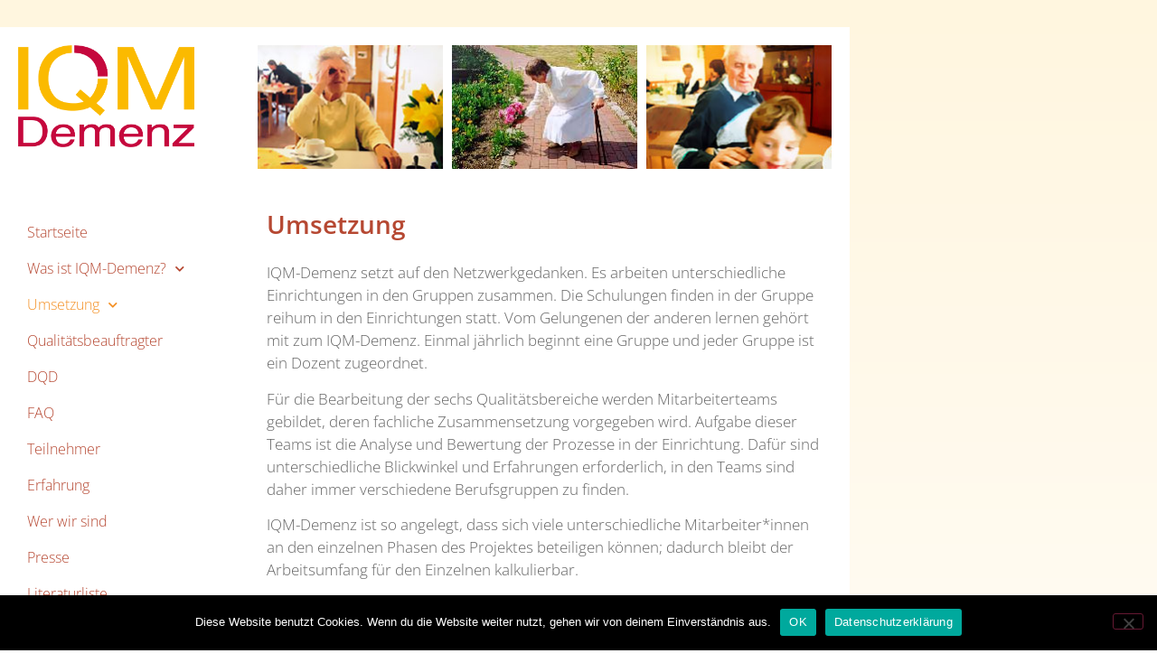

--- FILE ---
content_type: text/html; charset=UTF-8
request_url: https://www.iqm-demenz.de/umsetzung/
body_size: 10757
content:
<!doctype html>
<html lang="de">
<head>
	<meta charset="UTF-8">
	<meta name="viewport" content="width=device-width, initial-scale=1">
	<link rel="profile" href="https://gmpg.org/xfn/11">
	<meta name='robots' content='index, follow, max-image-preview:large, max-snippet:-1, max-video-preview:-1' />

	<!-- This site is optimized with the Yoast SEO plugin v26.8 - https://yoast.com/product/yoast-seo-wordpress/ -->
	<title>Umsetzung - IQM Demenz</title>
	<link rel="canonical" href="https://www.iqm-demenz.de/umsetzung/" />
	<meta property="og:locale" content="de_DE" />
	<meta property="og:type" content="article" />
	<meta property="og:title" content="Umsetzung - IQM Demenz" />
	<meta property="og:description" content="Umsetzung IQM-Demenz setzt auf den Netzwerkgedanken. Es arbeiten unterschiedliche Einrichtungen in den Gruppen zusammen. Die Schulungen finden in der Gruppe reihum in den Einrichtungen statt. Vom Gelungenen der anderen lernen gehört mit zum IQM-Demenz. Einmal jährlich beginnt eine Gruppe und jeder Gruppe ist ein Dozent zugeordnet. Für die Bearbeitung der sechs Qualitätsbereiche werden Mitarbeiterteams gebildet, [&hellip;]" />
	<meta property="og:url" content="https://www.iqm-demenz.de/umsetzung/" />
	<meta property="og:site_name" content="IQM Demenz" />
	<meta property="article:modified_time" content="2021-01-08T16:28:54+00:00" />
	<meta name="twitter:card" content="summary_large_image" />
	<meta name="twitter:label1" content="Geschätzte Lesezeit" />
	<meta name="twitter:data1" content="1 Minute" />
	<script type="application/ld+json" class="yoast-schema-graph">{"@context":"https://schema.org","@graph":[{"@type":"WebPage","@id":"https://www.iqm-demenz.de/umsetzung/","url":"https://www.iqm-demenz.de/umsetzung/","name":"Umsetzung - IQM Demenz","isPartOf":{"@id":"https://www.iqm-demenz.de/#website"},"datePublished":"2020-04-14T06:51:35+00:00","dateModified":"2021-01-08T16:28:54+00:00","breadcrumb":{"@id":"https://www.iqm-demenz.de/umsetzung/#breadcrumb"},"inLanguage":"de","potentialAction":[{"@type":"ReadAction","target":["https://www.iqm-demenz.de/umsetzung/"]}]},{"@type":"BreadcrumbList","@id":"https://www.iqm-demenz.de/umsetzung/#breadcrumb","itemListElement":[{"@type":"ListItem","position":1,"name":"Startseite","item":"https://www.iqm-demenz.de/"},{"@type":"ListItem","position":2,"name":"Umsetzung"}]},{"@type":"WebSite","@id":"https://www.iqm-demenz.de/#website","url":"https://www.iqm-demenz.de/","name":"IQM Demenz","description":"","potentialAction":[{"@type":"SearchAction","target":{"@type":"EntryPoint","urlTemplate":"https://www.iqm-demenz.de/?s={search_term_string}"},"query-input":{"@type":"PropertyValueSpecification","valueRequired":true,"valueName":"search_term_string"}}],"inLanguage":"de"}]}</script>
	<!-- / Yoast SEO plugin. -->


<link rel="alternate" type="application/rss+xml" title="IQM Demenz &raquo; Feed" href="https://www.iqm-demenz.de/feed/" />
<link rel="alternate" title="oEmbed (JSON)" type="application/json+oembed" href="https://www.iqm-demenz.de/wp-json/oembed/1.0/embed?url=https%3A%2F%2Fwww.iqm-demenz.de%2Fumsetzung%2F" />
<link rel="alternate" title="oEmbed (XML)" type="text/xml+oembed" href="https://www.iqm-demenz.de/wp-json/oembed/1.0/embed?url=https%3A%2F%2Fwww.iqm-demenz.de%2Fumsetzung%2F&#038;format=xml" />
<style id='wp-img-auto-sizes-contain-inline-css'>
img:is([sizes=auto i],[sizes^="auto," i]){contain-intrinsic-size:3000px 1500px}
/*# sourceURL=wp-img-auto-sizes-contain-inline-css */
</style>
<style id='wp-emoji-styles-inline-css'>

	img.wp-smiley, img.emoji {
		display: inline !important;
		border: none !important;
		box-shadow: none !important;
		height: 1em !important;
		width: 1em !important;
		margin: 0 0.07em !important;
		vertical-align: -0.1em !important;
		background: none !important;
		padding: 0 !important;
	}
/*# sourceURL=wp-emoji-styles-inline-css */
</style>
<style id='global-styles-inline-css'>
:root{--wp--preset--aspect-ratio--square: 1;--wp--preset--aspect-ratio--4-3: 4/3;--wp--preset--aspect-ratio--3-4: 3/4;--wp--preset--aspect-ratio--3-2: 3/2;--wp--preset--aspect-ratio--2-3: 2/3;--wp--preset--aspect-ratio--16-9: 16/9;--wp--preset--aspect-ratio--9-16: 9/16;--wp--preset--color--black: #000000;--wp--preset--color--cyan-bluish-gray: #abb8c3;--wp--preset--color--white: #ffffff;--wp--preset--color--pale-pink: #f78da7;--wp--preset--color--vivid-red: #cf2e2e;--wp--preset--color--luminous-vivid-orange: #ff6900;--wp--preset--color--luminous-vivid-amber: #fcb900;--wp--preset--color--light-green-cyan: #7bdcb5;--wp--preset--color--vivid-green-cyan: #00d084;--wp--preset--color--pale-cyan-blue: #8ed1fc;--wp--preset--color--vivid-cyan-blue: #0693e3;--wp--preset--color--vivid-purple: #9b51e0;--wp--preset--gradient--vivid-cyan-blue-to-vivid-purple: linear-gradient(135deg,rgb(6,147,227) 0%,rgb(155,81,224) 100%);--wp--preset--gradient--light-green-cyan-to-vivid-green-cyan: linear-gradient(135deg,rgb(122,220,180) 0%,rgb(0,208,130) 100%);--wp--preset--gradient--luminous-vivid-amber-to-luminous-vivid-orange: linear-gradient(135deg,rgb(252,185,0) 0%,rgb(255,105,0) 100%);--wp--preset--gradient--luminous-vivid-orange-to-vivid-red: linear-gradient(135deg,rgb(255,105,0) 0%,rgb(207,46,46) 100%);--wp--preset--gradient--very-light-gray-to-cyan-bluish-gray: linear-gradient(135deg,rgb(238,238,238) 0%,rgb(169,184,195) 100%);--wp--preset--gradient--cool-to-warm-spectrum: linear-gradient(135deg,rgb(74,234,220) 0%,rgb(151,120,209) 20%,rgb(207,42,186) 40%,rgb(238,44,130) 60%,rgb(251,105,98) 80%,rgb(254,248,76) 100%);--wp--preset--gradient--blush-light-purple: linear-gradient(135deg,rgb(255,206,236) 0%,rgb(152,150,240) 100%);--wp--preset--gradient--blush-bordeaux: linear-gradient(135deg,rgb(254,205,165) 0%,rgb(254,45,45) 50%,rgb(107,0,62) 100%);--wp--preset--gradient--luminous-dusk: linear-gradient(135deg,rgb(255,203,112) 0%,rgb(199,81,192) 50%,rgb(65,88,208) 100%);--wp--preset--gradient--pale-ocean: linear-gradient(135deg,rgb(255,245,203) 0%,rgb(182,227,212) 50%,rgb(51,167,181) 100%);--wp--preset--gradient--electric-grass: linear-gradient(135deg,rgb(202,248,128) 0%,rgb(113,206,126) 100%);--wp--preset--gradient--midnight: linear-gradient(135deg,rgb(2,3,129) 0%,rgb(40,116,252) 100%);--wp--preset--font-size--small: 13px;--wp--preset--font-size--medium: 20px;--wp--preset--font-size--large: 36px;--wp--preset--font-size--x-large: 42px;--wp--preset--spacing--20: 0.44rem;--wp--preset--spacing--30: 0.67rem;--wp--preset--spacing--40: 1rem;--wp--preset--spacing--50: 1.5rem;--wp--preset--spacing--60: 2.25rem;--wp--preset--spacing--70: 3.38rem;--wp--preset--spacing--80: 5.06rem;--wp--preset--shadow--natural: 6px 6px 9px rgba(0, 0, 0, 0.2);--wp--preset--shadow--deep: 12px 12px 50px rgba(0, 0, 0, 0.4);--wp--preset--shadow--sharp: 6px 6px 0px rgba(0, 0, 0, 0.2);--wp--preset--shadow--outlined: 6px 6px 0px -3px rgb(255, 255, 255), 6px 6px rgb(0, 0, 0);--wp--preset--shadow--crisp: 6px 6px 0px rgb(0, 0, 0);}:root { --wp--style--global--content-size: 800px;--wp--style--global--wide-size: 1200px; }:where(body) { margin: 0; }.wp-site-blocks > .alignleft { float: left; margin-right: 2em; }.wp-site-blocks > .alignright { float: right; margin-left: 2em; }.wp-site-blocks > .aligncenter { justify-content: center; margin-left: auto; margin-right: auto; }:where(.wp-site-blocks) > * { margin-block-start: 24px; margin-block-end: 0; }:where(.wp-site-blocks) > :first-child { margin-block-start: 0; }:where(.wp-site-blocks) > :last-child { margin-block-end: 0; }:root { --wp--style--block-gap: 24px; }:root :where(.is-layout-flow) > :first-child{margin-block-start: 0;}:root :where(.is-layout-flow) > :last-child{margin-block-end: 0;}:root :where(.is-layout-flow) > *{margin-block-start: 24px;margin-block-end: 0;}:root :where(.is-layout-constrained) > :first-child{margin-block-start: 0;}:root :where(.is-layout-constrained) > :last-child{margin-block-end: 0;}:root :where(.is-layout-constrained) > *{margin-block-start: 24px;margin-block-end: 0;}:root :where(.is-layout-flex){gap: 24px;}:root :where(.is-layout-grid){gap: 24px;}.is-layout-flow > .alignleft{float: left;margin-inline-start: 0;margin-inline-end: 2em;}.is-layout-flow > .alignright{float: right;margin-inline-start: 2em;margin-inline-end: 0;}.is-layout-flow > .aligncenter{margin-left: auto !important;margin-right: auto !important;}.is-layout-constrained > .alignleft{float: left;margin-inline-start: 0;margin-inline-end: 2em;}.is-layout-constrained > .alignright{float: right;margin-inline-start: 2em;margin-inline-end: 0;}.is-layout-constrained > .aligncenter{margin-left: auto !important;margin-right: auto !important;}.is-layout-constrained > :where(:not(.alignleft):not(.alignright):not(.alignfull)){max-width: var(--wp--style--global--content-size);margin-left: auto !important;margin-right: auto !important;}.is-layout-constrained > .alignwide{max-width: var(--wp--style--global--wide-size);}body .is-layout-flex{display: flex;}.is-layout-flex{flex-wrap: wrap;align-items: center;}.is-layout-flex > :is(*, div){margin: 0;}body .is-layout-grid{display: grid;}.is-layout-grid > :is(*, div){margin: 0;}body{padding-top: 0px;padding-right: 0px;padding-bottom: 0px;padding-left: 0px;}a:where(:not(.wp-element-button)){text-decoration: underline;}:root :where(.wp-element-button, .wp-block-button__link){background-color: #32373c;border-width: 0;color: #fff;font-family: inherit;font-size: inherit;font-style: inherit;font-weight: inherit;letter-spacing: inherit;line-height: inherit;padding-top: calc(0.667em + 2px);padding-right: calc(1.333em + 2px);padding-bottom: calc(0.667em + 2px);padding-left: calc(1.333em + 2px);text-decoration: none;text-transform: inherit;}.has-black-color{color: var(--wp--preset--color--black) !important;}.has-cyan-bluish-gray-color{color: var(--wp--preset--color--cyan-bluish-gray) !important;}.has-white-color{color: var(--wp--preset--color--white) !important;}.has-pale-pink-color{color: var(--wp--preset--color--pale-pink) !important;}.has-vivid-red-color{color: var(--wp--preset--color--vivid-red) !important;}.has-luminous-vivid-orange-color{color: var(--wp--preset--color--luminous-vivid-orange) !important;}.has-luminous-vivid-amber-color{color: var(--wp--preset--color--luminous-vivid-amber) !important;}.has-light-green-cyan-color{color: var(--wp--preset--color--light-green-cyan) !important;}.has-vivid-green-cyan-color{color: var(--wp--preset--color--vivid-green-cyan) !important;}.has-pale-cyan-blue-color{color: var(--wp--preset--color--pale-cyan-blue) !important;}.has-vivid-cyan-blue-color{color: var(--wp--preset--color--vivid-cyan-blue) !important;}.has-vivid-purple-color{color: var(--wp--preset--color--vivid-purple) !important;}.has-black-background-color{background-color: var(--wp--preset--color--black) !important;}.has-cyan-bluish-gray-background-color{background-color: var(--wp--preset--color--cyan-bluish-gray) !important;}.has-white-background-color{background-color: var(--wp--preset--color--white) !important;}.has-pale-pink-background-color{background-color: var(--wp--preset--color--pale-pink) !important;}.has-vivid-red-background-color{background-color: var(--wp--preset--color--vivid-red) !important;}.has-luminous-vivid-orange-background-color{background-color: var(--wp--preset--color--luminous-vivid-orange) !important;}.has-luminous-vivid-amber-background-color{background-color: var(--wp--preset--color--luminous-vivid-amber) !important;}.has-light-green-cyan-background-color{background-color: var(--wp--preset--color--light-green-cyan) !important;}.has-vivid-green-cyan-background-color{background-color: var(--wp--preset--color--vivid-green-cyan) !important;}.has-pale-cyan-blue-background-color{background-color: var(--wp--preset--color--pale-cyan-blue) !important;}.has-vivid-cyan-blue-background-color{background-color: var(--wp--preset--color--vivid-cyan-blue) !important;}.has-vivid-purple-background-color{background-color: var(--wp--preset--color--vivid-purple) !important;}.has-black-border-color{border-color: var(--wp--preset--color--black) !important;}.has-cyan-bluish-gray-border-color{border-color: var(--wp--preset--color--cyan-bluish-gray) !important;}.has-white-border-color{border-color: var(--wp--preset--color--white) !important;}.has-pale-pink-border-color{border-color: var(--wp--preset--color--pale-pink) !important;}.has-vivid-red-border-color{border-color: var(--wp--preset--color--vivid-red) !important;}.has-luminous-vivid-orange-border-color{border-color: var(--wp--preset--color--luminous-vivid-orange) !important;}.has-luminous-vivid-amber-border-color{border-color: var(--wp--preset--color--luminous-vivid-amber) !important;}.has-light-green-cyan-border-color{border-color: var(--wp--preset--color--light-green-cyan) !important;}.has-vivid-green-cyan-border-color{border-color: var(--wp--preset--color--vivid-green-cyan) !important;}.has-pale-cyan-blue-border-color{border-color: var(--wp--preset--color--pale-cyan-blue) !important;}.has-vivid-cyan-blue-border-color{border-color: var(--wp--preset--color--vivid-cyan-blue) !important;}.has-vivid-purple-border-color{border-color: var(--wp--preset--color--vivid-purple) !important;}.has-vivid-cyan-blue-to-vivid-purple-gradient-background{background: var(--wp--preset--gradient--vivid-cyan-blue-to-vivid-purple) !important;}.has-light-green-cyan-to-vivid-green-cyan-gradient-background{background: var(--wp--preset--gradient--light-green-cyan-to-vivid-green-cyan) !important;}.has-luminous-vivid-amber-to-luminous-vivid-orange-gradient-background{background: var(--wp--preset--gradient--luminous-vivid-amber-to-luminous-vivid-orange) !important;}.has-luminous-vivid-orange-to-vivid-red-gradient-background{background: var(--wp--preset--gradient--luminous-vivid-orange-to-vivid-red) !important;}.has-very-light-gray-to-cyan-bluish-gray-gradient-background{background: var(--wp--preset--gradient--very-light-gray-to-cyan-bluish-gray) !important;}.has-cool-to-warm-spectrum-gradient-background{background: var(--wp--preset--gradient--cool-to-warm-spectrum) !important;}.has-blush-light-purple-gradient-background{background: var(--wp--preset--gradient--blush-light-purple) !important;}.has-blush-bordeaux-gradient-background{background: var(--wp--preset--gradient--blush-bordeaux) !important;}.has-luminous-dusk-gradient-background{background: var(--wp--preset--gradient--luminous-dusk) !important;}.has-pale-ocean-gradient-background{background: var(--wp--preset--gradient--pale-ocean) !important;}.has-electric-grass-gradient-background{background: var(--wp--preset--gradient--electric-grass) !important;}.has-midnight-gradient-background{background: var(--wp--preset--gradient--midnight) !important;}.has-small-font-size{font-size: var(--wp--preset--font-size--small) !important;}.has-medium-font-size{font-size: var(--wp--preset--font-size--medium) !important;}.has-large-font-size{font-size: var(--wp--preset--font-size--large) !important;}.has-x-large-font-size{font-size: var(--wp--preset--font-size--x-large) !important;}
:root :where(.wp-block-pullquote){font-size: 1.5em;line-height: 1.6;}
/*# sourceURL=global-styles-inline-css */
</style>
<link rel='stylesheet' id='cookie-notice-front-css' href='https://www.iqm-demenz.de/wp-content/plugins/cookie-notice/css/front.min.css' media='all' />
<link rel='stylesheet' id='hello-elementor-css' href='https://www.iqm-demenz.de/wp-content/themes/hello-elementor/assets/css/reset.css' media='all' />
<link rel='stylesheet' id='hello-elementor-theme-style-css' href='https://www.iqm-demenz.de/wp-content/themes/hello-elementor/assets/css/theme.css' media='all' />
<link rel='stylesheet' id='hello-elementor-header-footer-css' href='https://www.iqm-demenz.de/wp-content/themes/hello-elementor/assets/css/header-footer.css' media='all' />
<link rel='stylesheet' id='elementor-frontend-css' href='https://www.iqm-demenz.de/wp-content/plugins/elementor/assets/css/frontend.min.css' media='all' />
<link rel='stylesheet' id='widget-image-css' href='https://www.iqm-demenz.de/wp-content/plugins/elementor/assets/css/widget-image.min.css' media='all' />
<link rel='stylesheet' id='widget-nav-menu-css' href='https://www.iqm-demenz.de/wp-content/plugins/elementor-pro/assets/css/widget-nav-menu.min.css' media='all' />
<link rel='stylesheet' id='elementor-icons-css' href='https://www.iqm-demenz.de/wp-content/plugins/elementor/assets/lib/eicons/css/elementor-icons.min.css' media='all' />
<link rel='stylesheet' id='elementor-post-88-css' href='https://www.iqm-demenz.de/wp-content/uploads/elementor/css/post-88.css' media='all' />
<link rel='stylesheet' id='font-awesome-5-all-css' href='https://www.iqm-demenz.de/wp-content/plugins/elementor/assets/lib/font-awesome/css/all.min.css' media='all' />
<link rel='stylesheet' id='font-awesome-4-shim-css' href='https://www.iqm-demenz.de/wp-content/plugins/elementor/assets/lib/font-awesome/css/v4-shims.min.css' media='all' />
<link rel='stylesheet' id='widget-heading-css' href='https://www.iqm-demenz.de/wp-content/plugins/elementor/assets/css/widget-heading.min.css' media='all' />
<link rel='stylesheet' id='elementor-post-20-css' href='https://www.iqm-demenz.de/wp-content/uploads/elementor/css/post-20.css' media='all' />
<link rel='stylesheet' id='elementor-post-152-css' href='https://www.iqm-demenz.de/wp-content/uploads/elementor/css/post-152.css' media='all' />
<link rel='stylesheet' id='elementor-post-117-css' href='https://www.iqm-demenz.de/wp-content/uploads/elementor/css/post-117.css' media='all' />
<link rel='stylesheet' id='elementor-gf-local-opensans-css' href='https://www.iqm-demenz.de/wp-content/uploads/elementor/google-fonts/css/opensans.css' media='all' />
<link rel='stylesheet' id='elementor-icons-shared-0-css' href='https://www.iqm-demenz.de/wp-content/plugins/elementor/assets/lib/font-awesome/css/fontawesome.min.css' media='all' />
<link rel='stylesheet' id='elementor-icons-fa-solid-css' href='https://www.iqm-demenz.de/wp-content/plugins/elementor/assets/lib/font-awesome/css/solid.min.css' media='all' />
<script id="cookie-notice-front-js-before">
var cnArgs = {"ajaxUrl":"https:\/\/www.iqm-demenz.de\/wp-admin\/admin-ajax.php","nonce":"1b41fc49f0","hideEffect":"fade","position":"bottom","onScroll":false,"onScrollOffset":100,"onClick":false,"cookieName":"cookie_notice_accepted","cookieTime":2592000,"cookieTimeRejected":2592000,"globalCookie":false,"redirection":false,"cache":false,"revokeCookies":false,"revokeCookiesOpt":"automatic"};

//# sourceURL=cookie-notice-front-js-before
</script>
<script src="https://www.iqm-demenz.de/wp-content/plugins/cookie-notice/js/front.min.js" id="cookie-notice-front-js"></script>
<script src="https://www.iqm-demenz.de/wp-includes/js/jquery/jquery.min.js" id="jquery-core-js"></script>
<script src="https://www.iqm-demenz.de/wp-includes/js/jquery/jquery-migrate.min.js" id="jquery-migrate-js"></script>
<script src="https://www.iqm-demenz.de/wp-content/plugins/elementor/assets/lib/font-awesome/js/v4-shims.min.js" id="font-awesome-4-shim-js"></script>
<link rel="https://api.w.org/" href="https://www.iqm-demenz.de/wp-json/" /><link rel="alternate" title="JSON" type="application/json" href="https://www.iqm-demenz.de/wp-json/wp/v2/pages/20" /><link rel="EditURI" type="application/rsd+xml" title="RSD" href="https://www.iqm-demenz.de/xmlrpc.php?rsd" />
<meta name="generator" content="WordPress 6.9" />
<link rel='shortlink' href='https://www.iqm-demenz.de/?p=20' />
<meta name="generator" content="Elementor 3.34.2; features: additional_custom_breakpoints; settings: css_print_method-external, google_font-enabled, font_display-auto">
			<style>
				.e-con.e-parent:nth-of-type(n+4):not(.e-lazyloaded):not(.e-no-lazyload),
				.e-con.e-parent:nth-of-type(n+4):not(.e-lazyloaded):not(.e-no-lazyload) * {
					background-image: none !important;
				}
				@media screen and (max-height: 1024px) {
					.e-con.e-parent:nth-of-type(n+3):not(.e-lazyloaded):not(.e-no-lazyload),
					.e-con.e-parent:nth-of-type(n+3):not(.e-lazyloaded):not(.e-no-lazyload) * {
						background-image: none !important;
					}
				}
				@media screen and (max-height: 640px) {
					.e-con.e-parent:nth-of-type(n+2):not(.e-lazyloaded):not(.e-no-lazyload),
					.e-con.e-parent:nth-of-type(n+2):not(.e-lazyloaded):not(.e-no-lazyload) * {
						background-image: none !important;
					}
				}
			</style>
			<link rel="icon" href="https://www.iqm-demenz.de/wp-content/uploads/2020/05/cropped-favicon_9-32x32.png" sizes="32x32" />
<link rel="icon" href="https://www.iqm-demenz.de/wp-content/uploads/2020/05/cropped-favicon_9-192x192.png" sizes="192x192" />
<link rel="apple-touch-icon" href="https://www.iqm-demenz.de/wp-content/uploads/2020/05/cropped-favicon_9-180x180.png" />
<meta name="msapplication-TileImage" content="https://www.iqm-demenz.de/wp-content/uploads/2020/05/cropped-favicon_9-270x270.png" />
</head>
<body class="wp-singular page-template-default page page-id-20 wp-embed-responsive wp-theme-hello-elementor cookies-not-set hello-elementor-default elementor-default elementor-kit-88 elementor-page elementor-page-20">


<a class="skip-link screen-reader-text" href="#content">Zum Inhalt springen</a>

		<header data-elementor-type="header" data-elementor-id="152" class="elementor elementor-152 elementor-location-header" data-elementor-post-type="elementor_library">
					<section class="elementor-section elementor-top-section elementor-element elementor-element-787db150 elementor-section-boxed elementor-section-height-default elementor-section-height-default" data-id="787db150" data-element_type="section">
						<div class="elementor-container elementor-column-gap-no">
					<div class="elementor-column elementor-col-100 elementor-top-column elementor-element elementor-element-21a4ab8" data-id="21a4ab8" data-element_type="column">
			<div class="elementor-widget-wrap elementor-element-populated">
						<section class="elementor-section elementor-inner-section elementor-element elementor-element-5afe8550 elementor-section-boxed elementor-section-height-default elementor-section-height-default" data-id="5afe8550" data-element_type="section" data-settings="{&quot;background_background&quot;:&quot;classic&quot;}">
						<div class="elementor-container elementor-column-gap-wide">
					<div class="elementor-column elementor-col-50 elementor-inner-column elementor-element elementor-element-391be420" data-id="391be420" data-element_type="column">
			<div class="elementor-widget-wrap elementor-element-populated">
						<div class="elementor-element elementor-element-5dd97f4d elementor-widget elementor-widget-image" data-id="5dd97f4d" data-element_type="widget" data-widget_type="image.default">
				<div class="elementor-widget-container">
																<a href="http://wp.iqm-demenz.de/">
							<img width="675" height="392" src="https://www.iqm-demenz.de/wp-content/uploads/2020/04/logo_iqm_demenz.png" class="attachment-large size-large wp-image-94" alt="" srcset="https://www.iqm-demenz.de/wp-content/uploads/2020/04/logo_iqm_demenz.png 675w, https://www.iqm-demenz.de/wp-content/uploads/2020/04/logo_iqm_demenz-300x174.png 300w" sizes="(max-width: 675px) 100vw, 675px" />								</a>
															</div>
				</div>
					</div>
		</div>
				<div class="elementor-column elementor-col-50 elementor-inner-column elementor-element elementor-element-3a105703" data-id="3a105703" data-element_type="column">
			<div class="elementor-widget-wrap elementor-element-populated">
						<div class="elementor-element elementor-element-4cfaf85d elementor-widget elementor-widget-image" data-id="4cfaf85d" data-element_type="widget" data-widget_type="image.default">
				<div class="elementor-widget-container">
															<img width="638" height="138" src="https://www.iqm-demenz.de/wp-content/uploads/2020/04/bg_header.png" class="attachment-1536x1536 size-1536x1536 wp-image-143" alt="" srcset="https://www.iqm-demenz.de/wp-content/uploads/2020/04/bg_header.png 638w, https://www.iqm-demenz.de/wp-content/uploads/2020/04/bg_header-300x65.png 300w" sizes="(max-width: 638px) 100vw, 638px" />															</div>
				</div>
					</div>
		</div>
					</div>
		</section>
					</div>
		</div>
					</div>
		</section>
				</header>
		
<main id="content" class="site-main post-20 page type-page status-publish hentry">

	
	<div class="page-content">
				<div data-elementor-type="wp-page" data-elementor-id="20" class="elementor elementor-20" data-elementor-post-type="page">
						<section class="elementor-section elementor-top-section elementor-element elementor-element-2268ef22 elementor-section-boxed elementor-section-height-default elementor-section-height-default" data-id="2268ef22" data-element_type="section">
						<div class="elementor-container elementor-column-gap-no">
					<div class="elementor-column elementor-col-100 elementor-top-column elementor-element elementor-element-e18618f" data-id="e18618f" data-element_type="column">
			<div class="elementor-widget-wrap elementor-element-populated">
						<section class="elementor-section elementor-inner-section elementor-element elementor-element-32152f88 elementor-section-boxed elementor-section-height-default elementor-section-height-default" data-id="32152f88" data-element_type="section" data-settings="{&quot;background_background&quot;:&quot;classic&quot;}">
						<div class="elementor-container elementor-column-gap-default">
					<div class="elementor-column elementor-col-50 elementor-inner-column elementor-element elementor-element-5a697c10" data-id="5a697c10" data-element_type="column">
			<div class="elementor-widget-wrap elementor-element-populated">
						<div class="elementor-element elementor-element-4c8847d elementor-nav-menu__align-start elementor-nav-menu__text-align-center elementor-nav-menu--dropdown-tablet elementor-nav-menu--toggle elementor-nav-menu--burger elementor-widget elementor-widget-nav-menu" data-id="4c8847d" data-element_type="widget" data-settings="{&quot;layout&quot;:&quot;vertical&quot;,&quot;submenu_icon&quot;:{&quot;value&quot;:&quot;&lt;i class=\&quot;fas fa-chevron-down\&quot; aria-hidden=\&quot;true\&quot;&gt;&lt;\/i&gt;&quot;,&quot;library&quot;:&quot;fa-solid&quot;},&quot;toggle&quot;:&quot;burger&quot;}" data-widget_type="nav-menu.default">
				<div class="elementor-widget-container">
								<nav aria-label="Menü" class="elementor-nav-menu--main elementor-nav-menu__container elementor-nav-menu--layout-vertical e--pointer-none">
				<ul id="menu-1-4c8847d" class="elementor-nav-menu sm-vertical"><li class="menu-item menu-item-type-post_type menu-item-object-page menu-item-home menu-item-65"><a href="https://www.iqm-demenz.de/" class="elementor-item">Startseite</a></li>
<li class="menu-item menu-item-type-post_type menu-item-object-page menu-item-has-children menu-item-68"><a href="https://www.iqm-demenz.de/was-ist-iqm-demenz/" class="elementor-item">Was ist IQM-Demenz?</a>
<ul class="sub-menu elementor-nav-menu--dropdown">
	<li class="menu-item menu-item-type-post_type menu-item-object-page menu-item-62"><a href="https://www.iqm-demenz.de/qualitaetsziele/" class="elementor-sub-item">Qualitätsziele</a></li>
	<li class="menu-item menu-item-type-post_type menu-item-object-page menu-item-70"><a href="https://www.iqm-demenz.de/werteorientierung/" class="elementor-sub-item">Werteorientierung</a></li>
	<li class="menu-item menu-item-type-post_type menu-item-object-page menu-item-has-children menu-item-50"><a href="https://www.iqm-demenz.de/aufbau/" class="elementor-sub-item">Aufbau</a>
	<ul class="sub-menu elementor-nav-menu--dropdown">
		<li class="menu-item menu-item-type-post_type menu-item-object-page menu-item-195"><a href="https://www.iqm-demenz.de/pflege-und-betreuung/" class="elementor-sub-item">Pflege und Betreuung</a></li>
		<li class="menu-item menu-item-type-post_type menu-item-object-page menu-item-194"><a href="https://www.iqm-demenz.de/personalmanagement/" class="elementor-sub-item">Personalmanagement</a></li>
		<li class="menu-item menu-item-type-post_type menu-item-object-page menu-item-193"><a href="https://www.iqm-demenz.de/informationsmanagement/" class="elementor-sub-item">Informationsmanagement</a></li>
		<li class="menu-item menu-item-type-post_type menu-item-object-page menu-item-196"><a href="https://www.iqm-demenz.de/risikomanagement/" class="elementor-sub-item">Risikomanagement</a></li>
		<li class="menu-item menu-item-type-post_type menu-item-object-page menu-item-192"><a href="https://www.iqm-demenz.de/fuehrung-und-vernetzung/" class="elementor-sub-item">Führung und Vernetzung</a></li>
		<li class="menu-item menu-item-type-post_type menu-item-object-page menu-item-191"><a href="https://www.iqm-demenz.de/alltagsmanagement/" class="elementor-sub-item">Alltagsmanagement</a></li>
		<li class="menu-item menu-item-type-post_type menu-item-object-page menu-item-198"><a href="https://www.iqm-demenz.de/strategisches-management/" class="elementor-sub-item">Strategisches Management</a></li>
	</ul>
</li>
	<li class="menu-item menu-item-type-post_type menu-item-object-page menu-item-71"><a href="https://www.iqm-demenz.de/wirkungsweise/" class="elementor-sub-item">Wirkungsweise</a></li>
	<li class="menu-item menu-item-type-post_type menu-item-object-page menu-item-60"><a href="https://www.iqm-demenz.de/qualitaetsnachweis/" class="elementor-sub-item">Qualitätsnachweis</a></li>
</ul>
</li>
<li class="menu-item menu-item-type-post_type menu-item-object-page current-menu-item page_item page-item-20 current_page_item menu-item-has-children menu-item-67"><a href="https://www.iqm-demenz.de/umsetzung/" aria-current="page" class="elementor-item elementor-item-active">Umsetzung</a>
<ul class="sub-menu elementor-nav-menu--dropdown">
	<li class="menu-item menu-item-type-post_type menu-item-object-page menu-item-58"><a href="https://www.iqm-demenz.de/profilerhebungsphase/" class="elementor-sub-item">Profilerhebungsphase</a></li>
	<li class="menu-item menu-item-type-post_type menu-item-object-page menu-item-64"><a href="https://www.iqm-demenz.de/selbstbewertungsphase/" class="elementor-sub-item">Selbstbewertungsphase</a></li>
	<li class="menu-item menu-item-type-post_type menu-item-object-page menu-item-61"><a href="https://www.iqm-demenz.de/qualitaetsverbesserungsphase/" class="elementor-sub-item">Qualitätsverbesserungsphase</a></li>
	<li class="menu-item menu-item-type-post_type menu-item-object-page menu-item-53"><a href="https://www.iqm-demenz.de/externes-qualitaetsfeedback/" class="elementor-sub-item">Externes Qualitätsfeedback</a></li>
</ul>
</li>
<li class="menu-item menu-item-type-post_type menu-item-object-page menu-item-59"><a href="https://www.iqm-demenz.de/qualitaetsbeauftragter/" class="elementor-item">Qualitätsbeauftragter</a></li>
<li class="menu-item menu-item-type-post_type menu-item-object-page menu-item-51"><a href="https://www.iqm-demenz.de/dqd/" class="elementor-item">DQD</a></li>
<li class="menu-item menu-item-type-post_type menu-item-object-page menu-item-54"><a href="https://www.iqm-demenz.de/faq/" class="elementor-item">FAQ</a></li>
<li class="menu-item menu-item-type-post_type menu-item-object-page menu-item-66"><a href="https://www.iqm-demenz.de/teilnehmer/" class="elementor-item">Teilnehmer</a></li>
<li class="menu-item menu-item-type-post_type menu-item-object-page menu-item-52"><a href="https://www.iqm-demenz.de/erfahrung/" class="elementor-item">Erfahrung</a></li>
<li class="menu-item menu-item-type-post_type menu-item-object-page menu-item-69"><a href="https://www.iqm-demenz.de/wer-wir-sind/" class="elementor-item">Wer wir sind</a></li>
<li class="menu-item menu-item-type-post_type menu-item-object-page menu-item-57"><a href="https://www.iqm-demenz.de/presse/" class="elementor-item">Presse</a></li>
<li class="menu-item menu-item-type-post_type menu-item-object-page menu-item-56"><a href="https://www.iqm-demenz.de/literaturliste/" class="elementor-item">Literaturliste</a></li>
<li class="menu-item menu-item-type-post_type menu-item-object-page menu-item-55"><a href="https://www.iqm-demenz.de/links/" class="elementor-item">Links</a></li>
</ul>			</nav>
					<div class="elementor-menu-toggle" role="button" tabindex="0" aria-label="Menü Umschalter" aria-expanded="false">
			<i aria-hidden="true" role="presentation" class="elementor-menu-toggle__icon--open eicon-menu-bar"></i><i aria-hidden="true" role="presentation" class="elementor-menu-toggle__icon--close eicon-close"></i>		</div>
					<nav class="elementor-nav-menu--dropdown elementor-nav-menu__container" aria-hidden="true">
				<ul id="menu-2-4c8847d" class="elementor-nav-menu sm-vertical"><li class="menu-item menu-item-type-post_type menu-item-object-page menu-item-home menu-item-65"><a href="https://www.iqm-demenz.de/" class="elementor-item" tabindex="-1">Startseite</a></li>
<li class="menu-item menu-item-type-post_type menu-item-object-page menu-item-has-children menu-item-68"><a href="https://www.iqm-demenz.de/was-ist-iqm-demenz/" class="elementor-item" tabindex="-1">Was ist IQM-Demenz?</a>
<ul class="sub-menu elementor-nav-menu--dropdown">
	<li class="menu-item menu-item-type-post_type menu-item-object-page menu-item-62"><a href="https://www.iqm-demenz.de/qualitaetsziele/" class="elementor-sub-item" tabindex="-1">Qualitätsziele</a></li>
	<li class="menu-item menu-item-type-post_type menu-item-object-page menu-item-70"><a href="https://www.iqm-demenz.de/werteorientierung/" class="elementor-sub-item" tabindex="-1">Werteorientierung</a></li>
	<li class="menu-item menu-item-type-post_type menu-item-object-page menu-item-has-children menu-item-50"><a href="https://www.iqm-demenz.de/aufbau/" class="elementor-sub-item" tabindex="-1">Aufbau</a>
	<ul class="sub-menu elementor-nav-menu--dropdown">
		<li class="menu-item menu-item-type-post_type menu-item-object-page menu-item-195"><a href="https://www.iqm-demenz.de/pflege-und-betreuung/" class="elementor-sub-item" tabindex="-1">Pflege und Betreuung</a></li>
		<li class="menu-item menu-item-type-post_type menu-item-object-page menu-item-194"><a href="https://www.iqm-demenz.de/personalmanagement/" class="elementor-sub-item" tabindex="-1">Personalmanagement</a></li>
		<li class="menu-item menu-item-type-post_type menu-item-object-page menu-item-193"><a href="https://www.iqm-demenz.de/informationsmanagement/" class="elementor-sub-item" tabindex="-1">Informationsmanagement</a></li>
		<li class="menu-item menu-item-type-post_type menu-item-object-page menu-item-196"><a href="https://www.iqm-demenz.de/risikomanagement/" class="elementor-sub-item" tabindex="-1">Risikomanagement</a></li>
		<li class="menu-item menu-item-type-post_type menu-item-object-page menu-item-192"><a href="https://www.iqm-demenz.de/fuehrung-und-vernetzung/" class="elementor-sub-item" tabindex="-1">Führung und Vernetzung</a></li>
		<li class="menu-item menu-item-type-post_type menu-item-object-page menu-item-191"><a href="https://www.iqm-demenz.de/alltagsmanagement/" class="elementor-sub-item" tabindex="-1">Alltagsmanagement</a></li>
		<li class="menu-item menu-item-type-post_type menu-item-object-page menu-item-198"><a href="https://www.iqm-demenz.de/strategisches-management/" class="elementor-sub-item" tabindex="-1">Strategisches Management</a></li>
	</ul>
</li>
	<li class="menu-item menu-item-type-post_type menu-item-object-page menu-item-71"><a href="https://www.iqm-demenz.de/wirkungsweise/" class="elementor-sub-item" tabindex="-1">Wirkungsweise</a></li>
	<li class="menu-item menu-item-type-post_type menu-item-object-page menu-item-60"><a href="https://www.iqm-demenz.de/qualitaetsnachweis/" class="elementor-sub-item" tabindex="-1">Qualitätsnachweis</a></li>
</ul>
</li>
<li class="menu-item menu-item-type-post_type menu-item-object-page current-menu-item page_item page-item-20 current_page_item menu-item-has-children menu-item-67"><a href="https://www.iqm-demenz.de/umsetzung/" aria-current="page" class="elementor-item elementor-item-active" tabindex="-1">Umsetzung</a>
<ul class="sub-menu elementor-nav-menu--dropdown">
	<li class="menu-item menu-item-type-post_type menu-item-object-page menu-item-58"><a href="https://www.iqm-demenz.de/profilerhebungsphase/" class="elementor-sub-item" tabindex="-1">Profilerhebungsphase</a></li>
	<li class="menu-item menu-item-type-post_type menu-item-object-page menu-item-64"><a href="https://www.iqm-demenz.de/selbstbewertungsphase/" class="elementor-sub-item" tabindex="-1">Selbstbewertungsphase</a></li>
	<li class="menu-item menu-item-type-post_type menu-item-object-page menu-item-61"><a href="https://www.iqm-demenz.de/qualitaetsverbesserungsphase/" class="elementor-sub-item" tabindex="-1">Qualitätsverbesserungsphase</a></li>
	<li class="menu-item menu-item-type-post_type menu-item-object-page menu-item-53"><a href="https://www.iqm-demenz.de/externes-qualitaetsfeedback/" class="elementor-sub-item" tabindex="-1">Externes Qualitätsfeedback</a></li>
</ul>
</li>
<li class="menu-item menu-item-type-post_type menu-item-object-page menu-item-59"><a href="https://www.iqm-demenz.de/qualitaetsbeauftragter/" class="elementor-item" tabindex="-1">Qualitätsbeauftragter</a></li>
<li class="menu-item menu-item-type-post_type menu-item-object-page menu-item-51"><a href="https://www.iqm-demenz.de/dqd/" class="elementor-item" tabindex="-1">DQD</a></li>
<li class="menu-item menu-item-type-post_type menu-item-object-page menu-item-54"><a href="https://www.iqm-demenz.de/faq/" class="elementor-item" tabindex="-1">FAQ</a></li>
<li class="menu-item menu-item-type-post_type menu-item-object-page menu-item-66"><a href="https://www.iqm-demenz.de/teilnehmer/" class="elementor-item" tabindex="-1">Teilnehmer</a></li>
<li class="menu-item menu-item-type-post_type menu-item-object-page menu-item-52"><a href="https://www.iqm-demenz.de/erfahrung/" class="elementor-item" tabindex="-1">Erfahrung</a></li>
<li class="menu-item menu-item-type-post_type menu-item-object-page menu-item-69"><a href="https://www.iqm-demenz.de/wer-wir-sind/" class="elementor-item" tabindex="-1">Wer wir sind</a></li>
<li class="menu-item menu-item-type-post_type menu-item-object-page menu-item-57"><a href="https://www.iqm-demenz.de/presse/" class="elementor-item" tabindex="-1">Presse</a></li>
<li class="menu-item menu-item-type-post_type menu-item-object-page menu-item-56"><a href="https://www.iqm-demenz.de/literaturliste/" class="elementor-item" tabindex="-1">Literaturliste</a></li>
<li class="menu-item menu-item-type-post_type menu-item-object-page menu-item-55"><a href="https://www.iqm-demenz.de/links/" class="elementor-item" tabindex="-1">Links</a></li>
</ul>			</nav>
						</div>
				</div>
					</div>
		</div>
				<div class="elementor-column elementor-col-50 elementor-inner-column elementor-element elementor-element-419c436a" data-id="419c436a" data-element_type="column">
			<div class="elementor-widget-wrap elementor-element-populated">
						<div class="elementor-element elementor-element-34ca5bcb elementor-widget elementor-widget-heading" data-id="34ca5bcb" data-element_type="widget" data-widget_type="heading.default">
				<div class="elementor-widget-container">
					<h1 class="elementor-heading-title elementor-size-default">Umsetzung</h1>				</div>
				</div>
				<div class="elementor-element elementor-element-51cbcebe elementor-widget elementor-widget-text-editor" data-id="51cbcebe" data-element_type="widget" data-widget_type="text-editor.default">
				<div class="elementor-widget-container">
									<p>IQM-Demenz setzt auf den Netzwerkgedanken. Es arbeiten unterschiedliche Einrichtungen in den Gruppen zusammen. Die Schulungen finden in der Gruppe reihum in den Einrichtungen statt. Vom Gelungenen der anderen lernen gehört mit zum IQM-Demenz. Einmal jährlich beginnt eine Gruppe und jeder Gruppe ist ein Dozent zugeordnet.</p><p>Für die Bearbeitung der sechs Qualitätsbereiche werden Mitarbeiterteams gebildet, deren fachliche Zusammensetzung vorgegeben wird. Aufgabe dieser Teams ist die Analyse und Bewertung der Prozesse in der Einrichtung. Dafür sind unterschiedliche Blickwinkel und Erfahrungen erforderlich, in den Teams sind daher immer verschiedene Berufsgruppen zu finden.</p><p>IQM-Demenz ist so angelegt, dass sich viele unterschiedliche Mitarbeiter*innen an den einzelnen Phasen des Projektes beteiligen können; dadurch bleibt der Arbeitsumfang für den Einzelnen kalkulierbar.</p><p>Die für erfolgreiche Unternehmen unverzichtbaren Ansätze Partizipation, Transparenz und Informationsfluss werden durch die hierarchieübergreifenden Teams beinahe nebenbei umgesetzt.</p><p>Die Implementierung von IQM-Demenz erfolgt auf Grundlage der bereits erarbeiteten Instrumente und Verfahren zur Sicherung der Qualität.  Vorhandene Qualitätshandbücher und bewährte Regelungen werden im Blick auf die Dementenbetreuung reflektiert und in das neue System integriert.</p><p>Die Implementierung verläuft in vier Phasen, der Profilerhebung, der Selbstbewertung, der Qualitätsverbesserung und dem Qualitätsfeedback. In den Phasen werden die Qualitätsbereiche Pflege und Betreuung, Personalmanagement, Informationsmanagement, Risikomanagement, Alltagsmanagement und strategisches Management bearbeitet.</p>								</div>
				</div>
					</div>
		</div>
					</div>
		</section>
					</div>
		</div>
					</div>
		</section>
				</div>
		
		
			</div>

	
</main>

			<footer data-elementor-type="footer" data-elementor-id="117" class="elementor elementor-117 elementor-location-footer" data-elementor-post-type="elementor_library">
					<footer class="elementor-section elementor-top-section elementor-element elementor-element-3f5c25ac elementor-section-height-min-height elementor-section-content-middle elementor-section-boxed elementor-section-height-default elementor-section-items-middle" data-id="3f5c25ac" data-element_type="section" data-settings="{&quot;background_background&quot;:&quot;classic&quot;}">
						<div class="elementor-container elementor-column-gap-default">
					<div class="elementor-column elementor-col-100 elementor-top-column elementor-element elementor-element-54f52e95" data-id="54f52e95" data-element_type="column">
			<div class="elementor-widget-wrap elementor-element-populated">
						<div class="elementor-element elementor-element-8e706f7 elementor-nav-menu__align-center elementor-nav-menu__text-align-center elementor-nav-menu--dropdown-tablet elementor-widget elementor-widget-nav-menu" data-id="8e706f7" data-element_type="widget" data-settings="{&quot;submenu_icon&quot;:{&quot;value&quot;:&quot;&lt;i class=\&quot;\&quot; aria-hidden=\&quot;true\&quot;&gt;&lt;\/i&gt;&quot;,&quot;library&quot;:&quot;&quot;},&quot;layout&quot;:&quot;horizontal&quot;}" data-widget_type="nav-menu.default">
				<div class="elementor-widget-container">
								<nav aria-label="Menü" class="elementor-nav-menu--main elementor-nav-menu__container elementor-nav-menu--layout-horizontal e--pointer-none">
				<ul id="menu-1-8e706f7" class="elementor-nav-menu"><li class="menu-item menu-item-type-post_type menu-item-object-page menu-item-home menu-item-82"><a href="https://www.iqm-demenz.de/" class="elementor-item">Startseite</a></li>
<li class="menu-item menu-item-type-post_type menu-item-object-page menu-item-81"><a href="https://www.iqm-demenz.de/impressum/" class="elementor-item">Impressum</a></li>
<li class="menu-item menu-item-type-post_type menu-item-object-page menu-item-privacy-policy menu-item-79"><a rel="privacy-policy" href="https://www.iqm-demenz.de/datenschutz/" class="elementor-item">Datenschutz</a></li>
<li class="menu-item menu-item-type-post_type menu-item-object-page menu-item-80"><a href="https://www.iqm-demenz.de/disclaimer/" class="elementor-item">Disclaimer</a></li>
</ul>			</nav>
						<nav class="elementor-nav-menu--dropdown elementor-nav-menu__container" aria-hidden="true">
				<ul id="menu-2-8e706f7" class="elementor-nav-menu"><li class="menu-item menu-item-type-post_type menu-item-object-page menu-item-home menu-item-82"><a href="https://www.iqm-demenz.de/" class="elementor-item" tabindex="-1">Startseite</a></li>
<li class="menu-item menu-item-type-post_type menu-item-object-page menu-item-81"><a href="https://www.iqm-demenz.de/impressum/" class="elementor-item" tabindex="-1">Impressum</a></li>
<li class="menu-item menu-item-type-post_type menu-item-object-page menu-item-privacy-policy menu-item-79"><a rel="privacy-policy" href="https://www.iqm-demenz.de/datenschutz/" class="elementor-item" tabindex="-1">Datenschutz</a></li>
<li class="menu-item menu-item-type-post_type menu-item-object-page menu-item-80"><a href="https://www.iqm-demenz.de/disclaimer/" class="elementor-item" tabindex="-1">Disclaimer</a></li>
</ul>			</nav>
						</div>
				</div>
					</div>
		</div>
					</div>
		</footer>
				</footer>
		
<script type="speculationrules">
{"prefetch":[{"source":"document","where":{"and":[{"href_matches":"/*"},{"not":{"href_matches":["/wp-*.php","/wp-admin/*","/wp-content/uploads/*","/wp-content/*","/wp-content/plugins/*","/wp-content/themes/hello-elementor/*","/*\\?(.+)"]}},{"not":{"selector_matches":"a[rel~=\"nofollow\"]"}},{"not":{"selector_matches":".no-prefetch, .no-prefetch a"}}]},"eagerness":"conservative"}]}
</script>
			<script>
				const lazyloadRunObserver = () => {
					const lazyloadBackgrounds = document.querySelectorAll( `.e-con.e-parent:not(.e-lazyloaded)` );
					const lazyloadBackgroundObserver = new IntersectionObserver( ( entries ) => {
						entries.forEach( ( entry ) => {
							if ( entry.isIntersecting ) {
								let lazyloadBackground = entry.target;
								if( lazyloadBackground ) {
									lazyloadBackground.classList.add( 'e-lazyloaded' );
								}
								lazyloadBackgroundObserver.unobserve( entry.target );
							}
						});
					}, { rootMargin: '200px 0px 200px 0px' } );
					lazyloadBackgrounds.forEach( ( lazyloadBackground ) => {
						lazyloadBackgroundObserver.observe( lazyloadBackground );
					} );
				};
				const events = [
					'DOMContentLoaded',
					'elementor/lazyload/observe',
				];
				events.forEach( ( event ) => {
					document.addEventListener( event, lazyloadRunObserver );
				} );
			</script>
			<script src="https://www.iqm-demenz.de/wp-content/plugins/elementor/assets/js/webpack.runtime.min.js" id="elementor-webpack-runtime-js"></script>
<script src="https://www.iqm-demenz.de/wp-content/plugins/elementor/assets/js/frontend-modules.min.js" id="elementor-frontend-modules-js"></script>
<script src="https://www.iqm-demenz.de/wp-includes/js/jquery/ui/core.min.js" id="jquery-ui-core-js"></script>
<script id="elementor-frontend-js-before">
var elementorFrontendConfig = {"environmentMode":{"edit":false,"wpPreview":false,"isScriptDebug":false},"i18n":{"shareOnFacebook":"Auf Facebook teilen","shareOnTwitter":"Auf Twitter teilen","pinIt":"Anheften","download":"Download","downloadImage":"Bild downloaden","fullscreen":"Vollbild","zoom":"Zoom","share":"Teilen","playVideo":"Video abspielen","previous":"Zur\u00fcck","next":"Weiter","close":"Schlie\u00dfen","a11yCarouselPrevSlideMessage":"Vorheriger Slide","a11yCarouselNextSlideMessage":"N\u00e4chster Slide","a11yCarouselFirstSlideMessage":"This is the first slide","a11yCarouselLastSlideMessage":"This is the last slide","a11yCarouselPaginationBulletMessage":"Go to slide"},"is_rtl":false,"breakpoints":{"xs":0,"sm":480,"md":768,"lg":1025,"xl":1440,"xxl":1600},"responsive":{"breakpoints":{"mobile":{"label":"Mobil Hochformat","value":767,"default_value":767,"direction":"max","is_enabled":true},"mobile_extra":{"label":"Mobil Querformat","value":880,"default_value":880,"direction":"max","is_enabled":false},"tablet":{"label":"Tablet Hochformat","value":1024,"default_value":1024,"direction":"max","is_enabled":true},"tablet_extra":{"label":"Tablet Querformat","value":1200,"default_value":1200,"direction":"max","is_enabled":false},"laptop":{"label":"Laptop","value":1366,"default_value":1366,"direction":"max","is_enabled":false},"widescreen":{"label":"Breitbild","value":2400,"default_value":2400,"direction":"min","is_enabled":false}},"hasCustomBreakpoints":false},"version":"3.34.2","is_static":false,"experimentalFeatures":{"additional_custom_breakpoints":true,"theme_builder_v2":true,"home_screen":true,"global_classes_should_enforce_capabilities":true,"e_variables":true,"cloud-library":true,"e_opt_in_v4_page":true,"e_interactions":true,"e_editor_one":true,"import-export-customization":true,"e_pro_variables":true},"urls":{"assets":"https:\/\/www.iqm-demenz.de\/wp-content\/plugins\/elementor\/assets\/","ajaxurl":"https:\/\/www.iqm-demenz.de\/wp-admin\/admin-ajax.php","uploadUrl":"https:\/\/www.iqm-demenz.de\/wp-content\/uploads"},"nonces":{"floatingButtonsClickTracking":"37bc10e947"},"swiperClass":"swiper","settings":{"page":[],"editorPreferences":[]},"kit":{"body_background_background":"gradient","global_image_lightbox":"yes","active_breakpoints":["viewport_mobile","viewport_tablet"],"lightbox_enable_counter":"yes","lightbox_enable_fullscreen":"yes","lightbox_enable_zoom":"yes","lightbox_enable_share":"yes","lightbox_title_src":"title","lightbox_description_src":"description"},"post":{"id":20,"title":"Umsetzung%20-%20IQM%20Demenz","excerpt":"","featuredImage":false}};
//# sourceURL=elementor-frontend-js-before
</script>
<script src="https://www.iqm-demenz.de/wp-content/plugins/elementor/assets/js/frontend.min.js" id="elementor-frontend-js"></script>
<script src="https://www.iqm-demenz.de/wp-content/plugins/elementor-pro/assets/lib/smartmenus/jquery.smartmenus.min.js" id="smartmenus-js"></script>
<script src="https://www.iqm-demenz.de/wp-content/plugins/elementor-pro/assets/js/webpack-pro.runtime.min.js" id="elementor-pro-webpack-runtime-js"></script>
<script src="https://www.iqm-demenz.de/wp-includes/js/dist/hooks.min.js" id="wp-hooks-js"></script>
<script src="https://www.iqm-demenz.de/wp-includes/js/dist/i18n.min.js" id="wp-i18n-js"></script>
<script id="wp-i18n-js-after">
wp.i18n.setLocaleData( { 'text direction\u0004ltr': [ 'ltr' ] } );
//# sourceURL=wp-i18n-js-after
</script>
<script id="elementor-pro-frontend-js-before">
var ElementorProFrontendConfig = {"ajaxurl":"https:\/\/www.iqm-demenz.de\/wp-admin\/admin-ajax.php","nonce":"cff4992d6d","urls":{"assets":"https:\/\/www.iqm-demenz.de\/wp-content\/plugins\/elementor-pro\/assets\/","rest":"https:\/\/www.iqm-demenz.de\/wp-json\/"},"settings":{"lazy_load_background_images":true},"popup":{"hasPopUps":false},"shareButtonsNetworks":{"facebook":{"title":"Facebook","has_counter":true},"twitter":{"title":"Twitter"},"linkedin":{"title":"LinkedIn","has_counter":true},"pinterest":{"title":"Pinterest","has_counter":true},"reddit":{"title":"Reddit","has_counter":true},"vk":{"title":"VK","has_counter":true},"odnoklassniki":{"title":"OK","has_counter":true},"tumblr":{"title":"Tumblr"},"digg":{"title":"Digg"},"skype":{"title":"Skype"},"stumbleupon":{"title":"StumbleUpon","has_counter":true},"mix":{"title":"Mix"},"telegram":{"title":"Telegram"},"pocket":{"title":"Pocket","has_counter":true},"xing":{"title":"XING","has_counter":true},"whatsapp":{"title":"WhatsApp"},"email":{"title":"Email"},"print":{"title":"Print"},"x-twitter":{"title":"X"},"threads":{"title":"Threads"}},"facebook_sdk":{"lang":"de_DE","app_id":""},"lottie":{"defaultAnimationUrl":"https:\/\/www.iqm-demenz.de\/wp-content\/plugins\/elementor-pro\/modules\/lottie\/assets\/animations\/default.json"}};
//# sourceURL=elementor-pro-frontend-js-before
</script>
<script src="https://www.iqm-demenz.de/wp-content/plugins/elementor-pro/assets/js/frontend.min.js" id="elementor-pro-frontend-js"></script>
<script src="https://www.iqm-demenz.de/wp-content/plugins/elementor-pro/assets/js/elements-handlers.min.js" id="pro-elements-handlers-js"></script>
<script id="wp-emoji-settings" type="application/json">
{"baseUrl":"https://s.w.org/images/core/emoji/17.0.2/72x72/","ext":".png","svgUrl":"https://s.w.org/images/core/emoji/17.0.2/svg/","svgExt":".svg","source":{"concatemoji":"https://www.iqm-demenz.de/wp-includes/js/wp-emoji-release.min.js"}}
</script>
<script type="module">
/*! This file is auto-generated */
const a=JSON.parse(document.getElementById("wp-emoji-settings").textContent),o=(window._wpemojiSettings=a,"wpEmojiSettingsSupports"),s=["flag","emoji"];function i(e){try{var t={supportTests:e,timestamp:(new Date).valueOf()};sessionStorage.setItem(o,JSON.stringify(t))}catch(e){}}function c(e,t,n){e.clearRect(0,0,e.canvas.width,e.canvas.height),e.fillText(t,0,0);t=new Uint32Array(e.getImageData(0,0,e.canvas.width,e.canvas.height).data);e.clearRect(0,0,e.canvas.width,e.canvas.height),e.fillText(n,0,0);const a=new Uint32Array(e.getImageData(0,0,e.canvas.width,e.canvas.height).data);return t.every((e,t)=>e===a[t])}function p(e,t){e.clearRect(0,0,e.canvas.width,e.canvas.height),e.fillText(t,0,0);var n=e.getImageData(16,16,1,1);for(let e=0;e<n.data.length;e++)if(0!==n.data[e])return!1;return!0}function u(e,t,n,a){switch(t){case"flag":return n(e,"\ud83c\udff3\ufe0f\u200d\u26a7\ufe0f","\ud83c\udff3\ufe0f\u200b\u26a7\ufe0f")?!1:!n(e,"\ud83c\udde8\ud83c\uddf6","\ud83c\udde8\u200b\ud83c\uddf6")&&!n(e,"\ud83c\udff4\udb40\udc67\udb40\udc62\udb40\udc65\udb40\udc6e\udb40\udc67\udb40\udc7f","\ud83c\udff4\u200b\udb40\udc67\u200b\udb40\udc62\u200b\udb40\udc65\u200b\udb40\udc6e\u200b\udb40\udc67\u200b\udb40\udc7f");case"emoji":return!a(e,"\ud83e\u1fac8")}return!1}function f(e,t,n,a){let r;const o=(r="undefined"!=typeof WorkerGlobalScope&&self instanceof WorkerGlobalScope?new OffscreenCanvas(300,150):document.createElement("canvas")).getContext("2d",{willReadFrequently:!0}),s=(o.textBaseline="top",o.font="600 32px Arial",{});return e.forEach(e=>{s[e]=t(o,e,n,a)}),s}function r(e){var t=document.createElement("script");t.src=e,t.defer=!0,document.head.appendChild(t)}a.supports={everything:!0,everythingExceptFlag:!0},new Promise(t=>{let n=function(){try{var e=JSON.parse(sessionStorage.getItem(o));if("object"==typeof e&&"number"==typeof e.timestamp&&(new Date).valueOf()<e.timestamp+604800&&"object"==typeof e.supportTests)return e.supportTests}catch(e){}return null}();if(!n){if("undefined"!=typeof Worker&&"undefined"!=typeof OffscreenCanvas&&"undefined"!=typeof URL&&URL.createObjectURL&&"undefined"!=typeof Blob)try{var e="postMessage("+f.toString()+"("+[JSON.stringify(s),u.toString(),c.toString(),p.toString()].join(",")+"));",a=new Blob([e],{type:"text/javascript"});const r=new Worker(URL.createObjectURL(a),{name:"wpTestEmojiSupports"});return void(r.onmessage=e=>{i(n=e.data),r.terminate(),t(n)})}catch(e){}i(n=f(s,u,c,p))}t(n)}).then(e=>{for(const n in e)a.supports[n]=e[n],a.supports.everything=a.supports.everything&&a.supports[n],"flag"!==n&&(a.supports.everythingExceptFlag=a.supports.everythingExceptFlag&&a.supports[n]);var t;a.supports.everythingExceptFlag=a.supports.everythingExceptFlag&&!a.supports.flag,a.supports.everything||((t=a.source||{}).concatemoji?r(t.concatemoji):t.wpemoji&&t.twemoji&&(r(t.twemoji),r(t.wpemoji)))});
//# sourceURL=https://www.iqm-demenz.de/wp-includes/js/wp-emoji-loader.min.js
</script>

		<!-- Cookie Notice plugin v2.5.11 by Hu-manity.co https://hu-manity.co/ -->
		<div id="cookie-notice" role="dialog" class="cookie-notice-hidden cookie-revoke-hidden cn-position-bottom" aria-label="Cookie Notice" style="background-color: rgba(0,0,0,1);"><div class="cookie-notice-container" style="color: #fff"><span id="cn-notice-text" class="cn-text-container">Diese Website benutzt Cookies. Wenn du die Website weiter nutzt, gehen wir von deinem Einverständnis aus.</span><span id="cn-notice-buttons" class="cn-buttons-container"><button id="cn-accept-cookie" data-cookie-set="accept" class="cn-set-cookie cn-button" aria-label="OK" style="background-color: #00a99d">OK</button><button data-link-url="https://www.iqm-demenz.de/datenschutz/" data-link-target="_blank" id="cn-more-info" class="cn-more-info cn-button" aria-label="Datenschutzerklärung" style="background-color: #00a99d">Datenschutzerklärung</button></span><button type="button" id="cn-close-notice" data-cookie-set="accept" class="cn-close-icon" aria-label="Nein"></button></div>
			
		</div>
		<!-- / Cookie Notice plugin -->
</body>
</html>


--- FILE ---
content_type: text/css
request_url: https://www.iqm-demenz.de/wp-content/uploads/elementor/css/post-88.css
body_size: 364
content:
.elementor-kit-88{--e-global-color-primary:#B64832;--e-global-color-secondary:#F49126;--e-global-color-text:#666666;--e-global-color-accent:#B64832;--e-global-color-67c9b02c:#6EC1E4;--e-global-color-5faa6659:#54595F;--e-global-color-54676100:#7A7A7A;--e-global-color-23511355:#61CE70;--e-global-color-41b6503b:#4054B2;--e-global-color-2f9f43c:#23A455;--e-global-color-52553f0b:#000;--e-global-color-6bb93f1a:#FFF;--e-global-color-290f57e2:#E4E4E4;--e-global-typography-primary-font-family:"Open Sans";--e-global-typography-primary-font-weight:600;--e-global-typography-secondary-font-family:"Open Sans";--e-global-typography-secondary-font-weight:400;--e-global-typography-text-font-family:"Open Sans";--e-global-typography-text-font-weight:300;--e-global-typography-accent-font-family:"Open Sans";--e-global-typography-accent-font-weight:500;background-color:transparent;color:#666666;font-family:"Open Sans", Sans-serif;font-size:17px;font-weight:300;line-height:1.5em;background-image:linear-gradient(180deg, #FFF6DF 0%, #FFFFFF 100%);}.elementor-kit-88 e-page-transition{background-color:#FFBC7D;}.elementor-kit-88 a{color:#F49126;}.elementor-kit-88 a:hover{color:#B64832;}.elementor-kit-88 h1{color:#B64832;font-family:"Open Sans", Sans-serif;font-size:28px;font-weight:600;line-height:1.5em;}.elementor-kit-88 h2{color:#F49126;font-family:"Open Sans", Sans-serif;font-size:24px;font-weight:600;}.elementor-section.elementor-section-boxed > .elementor-container{max-width:1140px;}.e-con{--container-max-width:1140px;}.elementor-widget:not(:last-child){margin-block-end:20px;}.elementor-element{--widgets-spacing:20px 20px;--widgets-spacing-row:20px;--widgets-spacing-column:20px;}{}h1.entry-title{display:var(--page-title-display);}@media(max-width:1024px){.elementor-section.elementor-section-boxed > .elementor-container{max-width:1024px;}.e-con{--container-max-width:1024px;}}@media(max-width:767px){.elementor-section.elementor-section-boxed > .elementor-container{max-width:767px;}.e-con{--container-max-width:767px;}}

--- FILE ---
content_type: text/css
request_url: https://www.iqm-demenz.de/wp-content/uploads/elementor/css/post-20.css
body_size: 757
content:
.elementor-20 .elementor-element.elementor-element-2268ef22 > .elementor-container{max-width:940px;}.elementor-20 .elementor-element.elementor-element-2268ef22{margin-top:-20px;margin-bottom:0px;}.elementor-20 .elementor-element.elementor-element-32152f88:not(.elementor-motion-effects-element-type-background), .elementor-20 .elementor-element.elementor-element-32152f88 > .elementor-motion-effects-container > .elementor-motion-effects-layer{background-color:#FFFFFF;}.elementor-20 .elementor-element.elementor-element-32152f88{transition:background 0.3s, border 0.3s, border-radius 0.3s, box-shadow 0.3s;margin-top:20px;margin-bottom:60px;padding:20px 0px 0px 0px;}.elementor-20 .elementor-element.elementor-element-32152f88 > .elementor-background-overlay{transition:background 0.3s, border-radius 0.3s, opacity 0.3s;}.elementor-widget-nav-menu .elementor-nav-menu .elementor-item{font-family:var( --e-global-typography-primary-font-family ), Sans-serif;font-weight:var( --e-global-typography-primary-font-weight );}.elementor-widget-nav-menu .elementor-nav-menu--main .elementor-item{color:var( --e-global-color-text );fill:var( --e-global-color-text );}.elementor-widget-nav-menu .elementor-nav-menu--main .elementor-item:hover,
					.elementor-widget-nav-menu .elementor-nav-menu--main .elementor-item.elementor-item-active,
					.elementor-widget-nav-menu .elementor-nav-menu--main .elementor-item.highlighted,
					.elementor-widget-nav-menu .elementor-nav-menu--main .elementor-item:focus{color:var( --e-global-color-accent );fill:var( --e-global-color-accent );}.elementor-widget-nav-menu .elementor-nav-menu--main:not(.e--pointer-framed) .elementor-item:before,
					.elementor-widget-nav-menu .elementor-nav-menu--main:not(.e--pointer-framed) .elementor-item:after{background-color:var( --e-global-color-accent );}.elementor-widget-nav-menu .e--pointer-framed .elementor-item:before,
					.elementor-widget-nav-menu .e--pointer-framed .elementor-item:after{border-color:var( --e-global-color-accent );}.elementor-widget-nav-menu{--e-nav-menu-divider-color:var( --e-global-color-text );}.elementor-widget-nav-menu .elementor-nav-menu--dropdown .elementor-item, .elementor-widget-nav-menu .elementor-nav-menu--dropdown  .elementor-sub-item{font-family:var( --e-global-typography-accent-font-family ), Sans-serif;font-weight:var( --e-global-typography-accent-font-weight );}.elementor-20 .elementor-element.elementor-element-4c8847d > .elementor-widget-container{border-style:solid;border-width:0px 0px 1px 0px;border-color:#F49126;}.elementor-20 .elementor-element.elementor-element-4c8847d .elementor-menu-toggle{margin:0 auto;}.elementor-20 .elementor-element.elementor-element-4c8847d .elementor-nav-menu .elementor-item{font-size:16px;font-weight:300;}.elementor-20 .elementor-element.elementor-element-4c8847d .elementor-nav-menu--main .elementor-item{color:#B64832;fill:#B64832;padding-top:10px;padding-bottom:10px;}.elementor-20 .elementor-element.elementor-element-4c8847d .elementor-nav-menu--main .elementor-item:hover,
					.elementor-20 .elementor-element.elementor-element-4c8847d .elementor-nav-menu--main .elementor-item.elementor-item-active,
					.elementor-20 .elementor-element.elementor-element-4c8847d .elementor-nav-menu--main .elementor-item.highlighted,
					.elementor-20 .elementor-element.elementor-element-4c8847d .elementor-nav-menu--main .elementor-item:focus{color:#F49126;fill:#F49126;}.elementor-20 .elementor-element.elementor-element-4c8847d .elementor-nav-menu--main .elementor-item.elementor-item-active{color:#F49126;}.elementor-20 .elementor-element.elementor-element-4c8847d .elementor-nav-menu--dropdown a, .elementor-20 .elementor-element.elementor-element-4c8847d .elementor-menu-toggle{color:#B64832;fill:#B64832;}.elementor-20 .elementor-element.elementor-element-4c8847d .elementor-nav-menu--dropdown{background-color:#FCFCFC;border-style:solid;border-width:0px 1px 1px 0px;border-color:#F49126;}.elementor-20 .elementor-element.elementor-element-4c8847d .elementor-nav-menu--dropdown a:hover,
					.elementor-20 .elementor-element.elementor-element-4c8847d .elementor-nav-menu--dropdown a:focus,
					.elementor-20 .elementor-element.elementor-element-4c8847d .elementor-nav-menu--dropdown a.elementor-item-active,
					.elementor-20 .elementor-element.elementor-element-4c8847d .elementor-nav-menu--dropdown a.highlighted,
					.elementor-20 .elementor-element.elementor-element-4c8847d .elementor-menu-toggle:hover,
					.elementor-20 .elementor-element.elementor-element-4c8847d .elementor-menu-toggle:focus{color:#F49126;}.elementor-20 .elementor-element.elementor-element-4c8847d .elementor-nav-menu--dropdown a:hover,
					.elementor-20 .elementor-element.elementor-element-4c8847d .elementor-nav-menu--dropdown a:focus,
					.elementor-20 .elementor-element.elementor-element-4c8847d .elementor-nav-menu--dropdown a.elementor-item-active,
					.elementor-20 .elementor-element.elementor-element-4c8847d .elementor-nav-menu--dropdown a.highlighted{background-color:#E4E4E4;}.elementor-20 .elementor-element.elementor-element-4c8847d .elementor-nav-menu--dropdown a.elementor-item-active{color:#F49126;background-color:#E4E4E4;}.elementor-20 .elementor-element.elementor-element-419c436a > .elementor-element-populated{margin:0px 30px 0px 60px;--e-column-margin-right:30px;--e-column-margin-left:60px;padding:0px 0px 0px 0px;}.elementor-widget-heading .elementor-heading-title{font-family:var( --e-global-typography-primary-font-family ), Sans-serif;font-weight:var( --e-global-typography-primary-font-weight );color:var( --e-global-color-primary );}.elementor-20 .elementor-element.elementor-element-34ca5bcb{text-align:start;}.elementor-20 .elementor-element.elementor-element-34ca5bcb .elementor-heading-title{line-height:1.5em;}.elementor-widget-text-editor{font-family:var( --e-global-typography-text-font-family ), Sans-serif;font-weight:var( --e-global-typography-text-font-weight );color:var( --e-global-color-text );}.elementor-widget-text-editor.elementor-drop-cap-view-stacked .elementor-drop-cap{background-color:var( --e-global-color-primary );}.elementor-widget-text-editor.elementor-drop-cap-view-framed .elementor-drop-cap, .elementor-widget-text-editor.elementor-drop-cap-view-default .elementor-drop-cap{color:var( --e-global-color-primary );border-color:var( --e-global-color-primary );}.elementor-20 .elementor-element.elementor-element-51cbcebe > .elementor-widget-container{margin:0px 0px 30px 0px;}:root{--page-title-display:none;}@media(min-width:768px){.elementor-20 .elementor-element.elementor-element-5a697c10{width:25%;}.elementor-20 .elementor-element.elementor-element-419c436a{width:75%;}}@media(max-width:1024px) and (min-width:768px){.elementor-20 .elementor-element.elementor-element-5a697c10{width:100%;}.elementor-20 .elementor-element.elementor-element-419c436a{width:100%;}}@media(max-width:1024px){.elementor-20 .elementor-element.elementor-element-2268ef22{padding:0px 20px 0px 20px;}.elementor-20 .elementor-element.elementor-element-32152f88{margin-top:0px;margin-bottom:0px;}.elementor-20 .elementor-element.elementor-element-419c436a > .elementor-element-populated{margin:0px 20px 0px 20px;--e-column-margin-right:20px;--e-column-margin-left:20px;padding:0px 0px 0px 0px;}}@media(max-width:767px){.elementor-20 .elementor-element.elementor-element-34ca5bcb .elementor-heading-title{font-size:20px;}}

--- FILE ---
content_type: text/css
request_url: https://www.iqm-demenz.de/wp-content/uploads/elementor/css/post-152.css
body_size: 269
content:
.elementor-152 .elementor-element.elementor-element-787db150 > .elementor-container{max-width:940px;}.elementor-152 .elementor-element.elementor-element-787db150{margin-top:30px;margin-bottom:0px;}.elementor-152 .elementor-element.elementor-element-5afe8550:not(.elementor-motion-effects-element-type-background), .elementor-152 .elementor-element.elementor-element-5afe8550 > .elementor-motion-effects-container > .elementor-motion-effects-layer{background-color:#FFFFFF;}.elementor-152 .elementor-element.elementor-element-5afe8550{transition:background 0.3s, border 0.3s, border-radius 0.3s, box-shadow 0.3s;}.elementor-152 .elementor-element.elementor-element-5afe8550 > .elementor-background-overlay{transition:background 0.3s, border-radius 0.3s, opacity 0.3s;}.elementor-widget-image .widget-image-caption{color:var( --e-global-color-text );font-family:var( --e-global-typography-text-font-family ), Sans-serif;font-weight:var( --e-global-typography-text-font-weight );}.elementor-152 .elementor-element.elementor-element-3a105703 > .elementor-element-populated{margin:0px 0px 0px 30px;--e-column-margin-right:0px;--e-column-margin-left:30px;}.elementor-152 .elementor-element.elementor-element-4cfaf85d{text-align:center;}.elementor-152 .elementor-element.elementor-element-4cfaf85d img{width:100%;max-width:100%;}.elementor-theme-builder-content-area{height:400px;}.elementor-location-header:before, .elementor-location-footer:before{content:"";display:table;clear:both;}@media(min-width:768px){.elementor-152 .elementor-element.elementor-element-391be420{width:25%;}.elementor-152 .elementor-element.elementor-element-3a105703{width:75%;}}@media(max-width:1024px){.elementor-152 .elementor-element.elementor-element-787db150{padding:0px 20px 0px 20px;}}@media(max-width:767px){.elementor-152 .elementor-element.elementor-element-787db150{margin-top:20px;margin-bottom:0px;}.elementor-152 .elementor-element.elementor-element-5dd97f4d{text-align:center;}.elementor-152 .elementor-element.elementor-element-5dd97f4d img{width:50%;max-width:50%;}.elementor-152 .elementor-element.elementor-element-3a105703 > .elementor-element-populated{margin:0px 0px 0px 0px;--e-column-margin-right:0px;--e-column-margin-left:0px;}.elementor-152 .elementor-element.elementor-element-4cfaf85d{text-align:center;}.elementor-152 .elementor-element.elementor-element-4cfaf85d img{width:100%;}}

--- FILE ---
content_type: text/css
request_url: https://www.iqm-demenz.de/wp-content/uploads/elementor/css/post-117.css
body_size: 557
content:
.elementor-117 .elementor-element.elementor-element-3f5c25ac > .elementor-container > .elementor-column > .elementor-widget-wrap{align-content:center;align-items:center;}.elementor-117 .elementor-element.elementor-element-3f5c25ac:not(.elementor-motion-effects-element-type-background), .elementor-117 .elementor-element.elementor-element-3f5c25ac > .elementor-motion-effects-container > .elementor-motion-effects-layer{background-color:#FFFFFF;}.elementor-117 .elementor-element.elementor-element-3f5c25ac > .elementor-container{max-width:940px;min-height:50px;}.elementor-117 .elementor-element.elementor-element-3f5c25ac{border-style:solid;border-width:1px 0px 0px 0px;border-color:rgba(255,255,255,0.19);transition:background 0.3s, border 0.3s, border-radius 0.3s, box-shadow 0.3s;margin-top:0px;margin-bottom:60px;}.elementor-117 .elementor-element.elementor-element-3f5c25ac > .elementor-background-overlay{transition:background 0.3s, border-radius 0.3s, opacity 0.3s;}.elementor-widget-nav-menu .elementor-nav-menu .elementor-item{font-family:var( --e-global-typography-primary-font-family ), Sans-serif;font-weight:var( --e-global-typography-primary-font-weight );}.elementor-widget-nav-menu .elementor-nav-menu--main .elementor-item{color:var( --e-global-color-text );fill:var( --e-global-color-text );}.elementor-widget-nav-menu .elementor-nav-menu--main .elementor-item:hover,
					.elementor-widget-nav-menu .elementor-nav-menu--main .elementor-item.elementor-item-active,
					.elementor-widget-nav-menu .elementor-nav-menu--main .elementor-item.highlighted,
					.elementor-widget-nav-menu .elementor-nav-menu--main .elementor-item:focus{color:var( --e-global-color-accent );fill:var( --e-global-color-accent );}.elementor-widget-nav-menu .elementor-nav-menu--main:not(.e--pointer-framed) .elementor-item:before,
					.elementor-widget-nav-menu .elementor-nav-menu--main:not(.e--pointer-framed) .elementor-item:after{background-color:var( --e-global-color-accent );}.elementor-widget-nav-menu .e--pointer-framed .elementor-item:before,
					.elementor-widget-nav-menu .e--pointer-framed .elementor-item:after{border-color:var( --e-global-color-accent );}.elementor-widget-nav-menu{--e-nav-menu-divider-color:var( --e-global-color-text );}.elementor-widget-nav-menu .elementor-nav-menu--dropdown .elementor-item, .elementor-widget-nav-menu .elementor-nav-menu--dropdown  .elementor-sub-item{font-family:var( --e-global-typography-accent-font-family ), Sans-serif;font-weight:var( --e-global-typography-accent-font-weight );}.elementor-117 .elementor-element.elementor-element-8e706f7 > .elementor-widget-container{border-style:solid;border-width:1px 0px 0px 0px;border-color:#F49126;}.elementor-117 .elementor-element.elementor-element-8e706f7 .elementor-nav-menu .elementor-item{font-size:12px;font-weight:300;}.elementor-117 .elementor-element.elementor-element-8e706f7 .elementor-nav-menu--main .elementor-item:hover,
					.elementor-117 .elementor-element.elementor-element-8e706f7 .elementor-nav-menu--main .elementor-item.elementor-item-active,
					.elementor-117 .elementor-element.elementor-element-8e706f7 .elementor-nav-menu--main .elementor-item.highlighted,
					.elementor-117 .elementor-element.elementor-element-8e706f7 .elementor-nav-menu--main .elementor-item:focus{color:#F49126;fill:#F49126;}.elementor-117 .elementor-element.elementor-element-8e706f7 .elementor-nav-menu--main .elementor-item.elementor-item-active{color:#F49126;}.elementor-117 .elementor-element.elementor-element-8e706f7 .elementor-nav-menu--dropdown a, .elementor-117 .elementor-element.elementor-element-8e706f7 .elementor-menu-toggle{color:#666666;fill:#666666;}.elementor-117 .elementor-element.elementor-element-8e706f7 .elementor-nav-menu--dropdown{background-color:#FFFFFF;}.elementor-117 .elementor-element.elementor-element-8e706f7 .elementor-nav-menu--dropdown a:hover,
					.elementor-117 .elementor-element.elementor-element-8e706f7 .elementor-nav-menu--dropdown a:focus,
					.elementor-117 .elementor-element.elementor-element-8e706f7 .elementor-nav-menu--dropdown a.elementor-item-active,
					.elementor-117 .elementor-element.elementor-element-8e706f7 .elementor-nav-menu--dropdown a.highlighted,
					.elementor-117 .elementor-element.elementor-element-8e706f7 .elementor-menu-toggle:hover,
					.elementor-117 .elementor-element.elementor-element-8e706f7 .elementor-menu-toggle:focus{color:#F49126;}.elementor-117 .elementor-element.elementor-element-8e706f7 .elementor-nav-menu--dropdown a:hover,
					.elementor-117 .elementor-element.elementor-element-8e706f7 .elementor-nav-menu--dropdown a:focus,
					.elementor-117 .elementor-element.elementor-element-8e706f7 .elementor-nav-menu--dropdown a.elementor-item-active,
					.elementor-117 .elementor-element.elementor-element-8e706f7 .elementor-nav-menu--dropdown a.highlighted{background-color:#FFFFFF;}.elementor-117 .elementor-element.elementor-element-8e706f7 .elementor-nav-menu--dropdown a.elementor-item-active{color:#F49126;background-color:#FFFFFF;}.elementor-theme-builder-content-area{height:400px;}.elementor-location-header:before, .elementor-location-footer:before{content:"";display:table;clear:both;}@media(max-width:1024px){.elementor-117 .elementor-element.elementor-element-3f5c25ac{padding:10px 20px 10px 20px;}}@media(max-width:767px){.elementor-117 .elementor-element.elementor-element-3f5c25ac{padding:30px 20px 20px 20px;}.elementor-117 .elementor-element.elementor-element-54f52e95 > .elementor-element-populated{margin:0px 0px 0px 0px;--e-column-margin-right:0px;--e-column-margin-left:0px;padding:0px 0px 0px 0px;}}